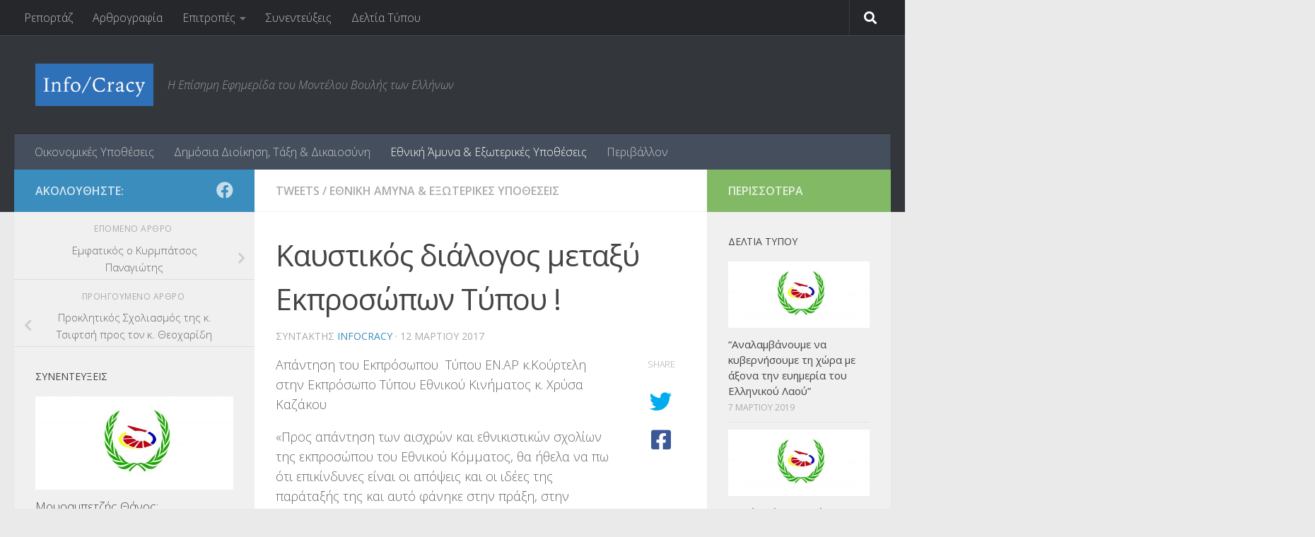

--- FILE ---
content_type: text/html; charset=UTF-8
request_url: http://infocracy.mve.gr/%CE%BA%CE%B1%CF%85%CF%83%CF%84%CE%B9%CE%BA%CF%8C%CF%82-%CE%B4%CE%B9%CE%AC%CE%BB%CE%BF%CE%B3%CE%BF%CF%82-%CE%BC%CE%B5%CF%84%CE%B1%CE%BE%CF%8D-%CE%B5%CE%BA%CF%80%CF%81%CE%BF%CF%83%CF%8E%CF%80%CF%89/
body_size: 15759
content:
<!DOCTYPE html>
<html class="no-js" lang="el">
<head>
  <meta charset="UTF-8">
  <meta name="viewport" content="width=device-width, initial-scale=1.0">
  <link rel="profile" href="https://gmpg.org/xfn/11" />
  <link rel="pingback" href="http://infocracy.mve.gr/xmlrpc.php">

  <title>Καυστικός διάλογος μεταξύ Εκπροσώπων Τύπου ! &#8211; Info/cracy</title>
<meta name='robots' content='max-image-preview:large' />
	<style>img:is([sizes="auto" i], [sizes^="auto," i]) { contain-intrinsic-size: 3000px 1500px }</style>
	<script>document.documentElement.className = document.documentElement.className.replace("no-js","js");</script>
<link rel="alternate" type="application/rss+xml" title="Ροή RSS &raquo; Info/cracy" href="http://infocracy.mve.gr/feed/" />
<link rel="alternate" type="application/rss+xml" title="Ροή Σχολίων &raquo; Info/cracy" href="http://infocracy.mve.gr/comments/feed/" />
<link id="hu-user-gfont" href="//fonts.googleapis.com/css?family=Open+Sans:400,400italic,300italic,300,600&subset=latin,latin-ext" rel="stylesheet" type="text/css"><script>
window._wpemojiSettings = {"baseUrl":"https:\/\/s.w.org\/images\/core\/emoji\/15.0.3\/72x72\/","ext":".png","svgUrl":"https:\/\/s.w.org\/images\/core\/emoji\/15.0.3\/svg\/","svgExt":".svg","source":{"concatemoji":"http:\/\/infocracy.mve.gr\/wp-includes\/js\/wp-emoji-release.min.js?ver=6.7.4"}};
/*! This file is auto-generated */
!function(i,n){var o,s,e;function c(e){try{var t={supportTests:e,timestamp:(new Date).valueOf()};sessionStorage.setItem(o,JSON.stringify(t))}catch(e){}}function p(e,t,n){e.clearRect(0,0,e.canvas.width,e.canvas.height),e.fillText(t,0,0);var t=new Uint32Array(e.getImageData(0,0,e.canvas.width,e.canvas.height).data),r=(e.clearRect(0,0,e.canvas.width,e.canvas.height),e.fillText(n,0,0),new Uint32Array(e.getImageData(0,0,e.canvas.width,e.canvas.height).data));return t.every(function(e,t){return e===r[t]})}function u(e,t,n){switch(t){case"flag":return n(e,"\ud83c\udff3\ufe0f\u200d\u26a7\ufe0f","\ud83c\udff3\ufe0f\u200b\u26a7\ufe0f")?!1:!n(e,"\ud83c\uddfa\ud83c\uddf3","\ud83c\uddfa\u200b\ud83c\uddf3")&&!n(e,"\ud83c\udff4\udb40\udc67\udb40\udc62\udb40\udc65\udb40\udc6e\udb40\udc67\udb40\udc7f","\ud83c\udff4\u200b\udb40\udc67\u200b\udb40\udc62\u200b\udb40\udc65\u200b\udb40\udc6e\u200b\udb40\udc67\u200b\udb40\udc7f");case"emoji":return!n(e,"\ud83d\udc26\u200d\u2b1b","\ud83d\udc26\u200b\u2b1b")}return!1}function f(e,t,n){var r="undefined"!=typeof WorkerGlobalScope&&self instanceof WorkerGlobalScope?new OffscreenCanvas(300,150):i.createElement("canvas"),a=r.getContext("2d",{willReadFrequently:!0}),o=(a.textBaseline="top",a.font="600 32px Arial",{});return e.forEach(function(e){o[e]=t(a,e,n)}),o}function t(e){var t=i.createElement("script");t.src=e,t.defer=!0,i.head.appendChild(t)}"undefined"!=typeof Promise&&(o="wpEmojiSettingsSupports",s=["flag","emoji"],n.supports={everything:!0,everythingExceptFlag:!0},e=new Promise(function(e){i.addEventListener("DOMContentLoaded",e,{once:!0})}),new Promise(function(t){var n=function(){try{var e=JSON.parse(sessionStorage.getItem(o));if("object"==typeof e&&"number"==typeof e.timestamp&&(new Date).valueOf()<e.timestamp+604800&&"object"==typeof e.supportTests)return e.supportTests}catch(e){}return null}();if(!n){if("undefined"!=typeof Worker&&"undefined"!=typeof OffscreenCanvas&&"undefined"!=typeof URL&&URL.createObjectURL&&"undefined"!=typeof Blob)try{var e="postMessage("+f.toString()+"("+[JSON.stringify(s),u.toString(),p.toString()].join(",")+"));",r=new Blob([e],{type:"text/javascript"}),a=new Worker(URL.createObjectURL(r),{name:"wpTestEmojiSupports"});return void(a.onmessage=function(e){c(n=e.data),a.terminate(),t(n)})}catch(e){}c(n=f(s,u,p))}t(n)}).then(function(e){for(var t in e)n.supports[t]=e[t],n.supports.everything=n.supports.everything&&n.supports[t],"flag"!==t&&(n.supports.everythingExceptFlag=n.supports.everythingExceptFlag&&n.supports[t]);n.supports.everythingExceptFlag=n.supports.everythingExceptFlag&&!n.supports.flag,n.DOMReady=!1,n.readyCallback=function(){n.DOMReady=!0}}).then(function(){return e}).then(function(){var e;n.supports.everything||(n.readyCallback(),(e=n.source||{}).concatemoji?t(e.concatemoji):e.wpemoji&&e.twemoji&&(t(e.twemoji),t(e.wpemoji)))}))}((window,document),window._wpemojiSettings);
</script>
<style id='wp-emoji-styles-inline-css'>

	img.wp-smiley, img.emoji {
		display: inline !important;
		border: none !important;
		box-shadow: none !important;
		height: 1em !important;
		width: 1em !important;
		margin: 0 0.07em !important;
		vertical-align: -0.1em !important;
		background: none !important;
		padding: 0 !important;
	}
</style>
<link rel='stylesheet' id='wp-block-library-css' href='http://infocracy.mve.gr/wp-includes/css/dist/block-library/style.min.css?ver=6.7.4' media='all' />
<style id='classic-theme-styles-inline-css'>
/*! This file is auto-generated */
.wp-block-button__link{color:#fff;background-color:#32373c;border-radius:9999px;box-shadow:none;text-decoration:none;padding:calc(.667em + 2px) calc(1.333em + 2px);font-size:1.125em}.wp-block-file__button{background:#32373c;color:#fff;text-decoration:none}
</style>
<style id='global-styles-inline-css'>
:root{--wp--preset--aspect-ratio--square: 1;--wp--preset--aspect-ratio--4-3: 4/3;--wp--preset--aspect-ratio--3-4: 3/4;--wp--preset--aspect-ratio--3-2: 3/2;--wp--preset--aspect-ratio--2-3: 2/3;--wp--preset--aspect-ratio--16-9: 16/9;--wp--preset--aspect-ratio--9-16: 9/16;--wp--preset--color--black: #000000;--wp--preset--color--cyan-bluish-gray: #abb8c3;--wp--preset--color--white: #ffffff;--wp--preset--color--pale-pink: #f78da7;--wp--preset--color--vivid-red: #cf2e2e;--wp--preset--color--luminous-vivid-orange: #ff6900;--wp--preset--color--luminous-vivid-amber: #fcb900;--wp--preset--color--light-green-cyan: #7bdcb5;--wp--preset--color--vivid-green-cyan: #00d084;--wp--preset--color--pale-cyan-blue: #8ed1fc;--wp--preset--color--vivid-cyan-blue: #0693e3;--wp--preset--color--vivid-purple: #9b51e0;--wp--preset--gradient--vivid-cyan-blue-to-vivid-purple: linear-gradient(135deg,rgba(6,147,227,1) 0%,rgb(155,81,224) 100%);--wp--preset--gradient--light-green-cyan-to-vivid-green-cyan: linear-gradient(135deg,rgb(122,220,180) 0%,rgb(0,208,130) 100%);--wp--preset--gradient--luminous-vivid-amber-to-luminous-vivid-orange: linear-gradient(135deg,rgba(252,185,0,1) 0%,rgba(255,105,0,1) 100%);--wp--preset--gradient--luminous-vivid-orange-to-vivid-red: linear-gradient(135deg,rgba(255,105,0,1) 0%,rgb(207,46,46) 100%);--wp--preset--gradient--very-light-gray-to-cyan-bluish-gray: linear-gradient(135deg,rgb(238,238,238) 0%,rgb(169,184,195) 100%);--wp--preset--gradient--cool-to-warm-spectrum: linear-gradient(135deg,rgb(74,234,220) 0%,rgb(151,120,209) 20%,rgb(207,42,186) 40%,rgb(238,44,130) 60%,rgb(251,105,98) 80%,rgb(254,248,76) 100%);--wp--preset--gradient--blush-light-purple: linear-gradient(135deg,rgb(255,206,236) 0%,rgb(152,150,240) 100%);--wp--preset--gradient--blush-bordeaux: linear-gradient(135deg,rgb(254,205,165) 0%,rgb(254,45,45) 50%,rgb(107,0,62) 100%);--wp--preset--gradient--luminous-dusk: linear-gradient(135deg,rgb(255,203,112) 0%,rgb(199,81,192) 50%,rgb(65,88,208) 100%);--wp--preset--gradient--pale-ocean: linear-gradient(135deg,rgb(255,245,203) 0%,rgb(182,227,212) 50%,rgb(51,167,181) 100%);--wp--preset--gradient--electric-grass: linear-gradient(135deg,rgb(202,248,128) 0%,rgb(113,206,126) 100%);--wp--preset--gradient--midnight: linear-gradient(135deg,rgb(2,3,129) 0%,rgb(40,116,252) 100%);--wp--preset--font-size--small: 13px;--wp--preset--font-size--medium: 20px;--wp--preset--font-size--large: 36px;--wp--preset--font-size--x-large: 42px;--wp--preset--spacing--20: 0.44rem;--wp--preset--spacing--30: 0.67rem;--wp--preset--spacing--40: 1rem;--wp--preset--spacing--50: 1.5rem;--wp--preset--spacing--60: 2.25rem;--wp--preset--spacing--70: 3.38rem;--wp--preset--spacing--80: 5.06rem;--wp--preset--shadow--natural: 6px 6px 9px rgba(0, 0, 0, 0.2);--wp--preset--shadow--deep: 12px 12px 50px rgba(0, 0, 0, 0.4);--wp--preset--shadow--sharp: 6px 6px 0px rgba(0, 0, 0, 0.2);--wp--preset--shadow--outlined: 6px 6px 0px -3px rgba(255, 255, 255, 1), 6px 6px rgba(0, 0, 0, 1);--wp--preset--shadow--crisp: 6px 6px 0px rgba(0, 0, 0, 1);}:where(.is-layout-flex){gap: 0.5em;}:where(.is-layout-grid){gap: 0.5em;}body .is-layout-flex{display: flex;}.is-layout-flex{flex-wrap: wrap;align-items: center;}.is-layout-flex > :is(*, div){margin: 0;}body .is-layout-grid{display: grid;}.is-layout-grid > :is(*, div){margin: 0;}:where(.wp-block-columns.is-layout-flex){gap: 2em;}:where(.wp-block-columns.is-layout-grid){gap: 2em;}:where(.wp-block-post-template.is-layout-flex){gap: 1.25em;}:where(.wp-block-post-template.is-layout-grid){gap: 1.25em;}.has-black-color{color: var(--wp--preset--color--black) !important;}.has-cyan-bluish-gray-color{color: var(--wp--preset--color--cyan-bluish-gray) !important;}.has-white-color{color: var(--wp--preset--color--white) !important;}.has-pale-pink-color{color: var(--wp--preset--color--pale-pink) !important;}.has-vivid-red-color{color: var(--wp--preset--color--vivid-red) !important;}.has-luminous-vivid-orange-color{color: var(--wp--preset--color--luminous-vivid-orange) !important;}.has-luminous-vivid-amber-color{color: var(--wp--preset--color--luminous-vivid-amber) !important;}.has-light-green-cyan-color{color: var(--wp--preset--color--light-green-cyan) !important;}.has-vivid-green-cyan-color{color: var(--wp--preset--color--vivid-green-cyan) !important;}.has-pale-cyan-blue-color{color: var(--wp--preset--color--pale-cyan-blue) !important;}.has-vivid-cyan-blue-color{color: var(--wp--preset--color--vivid-cyan-blue) !important;}.has-vivid-purple-color{color: var(--wp--preset--color--vivid-purple) !important;}.has-black-background-color{background-color: var(--wp--preset--color--black) !important;}.has-cyan-bluish-gray-background-color{background-color: var(--wp--preset--color--cyan-bluish-gray) !important;}.has-white-background-color{background-color: var(--wp--preset--color--white) !important;}.has-pale-pink-background-color{background-color: var(--wp--preset--color--pale-pink) !important;}.has-vivid-red-background-color{background-color: var(--wp--preset--color--vivid-red) !important;}.has-luminous-vivid-orange-background-color{background-color: var(--wp--preset--color--luminous-vivid-orange) !important;}.has-luminous-vivid-amber-background-color{background-color: var(--wp--preset--color--luminous-vivid-amber) !important;}.has-light-green-cyan-background-color{background-color: var(--wp--preset--color--light-green-cyan) !important;}.has-vivid-green-cyan-background-color{background-color: var(--wp--preset--color--vivid-green-cyan) !important;}.has-pale-cyan-blue-background-color{background-color: var(--wp--preset--color--pale-cyan-blue) !important;}.has-vivid-cyan-blue-background-color{background-color: var(--wp--preset--color--vivid-cyan-blue) !important;}.has-vivid-purple-background-color{background-color: var(--wp--preset--color--vivid-purple) !important;}.has-black-border-color{border-color: var(--wp--preset--color--black) !important;}.has-cyan-bluish-gray-border-color{border-color: var(--wp--preset--color--cyan-bluish-gray) !important;}.has-white-border-color{border-color: var(--wp--preset--color--white) !important;}.has-pale-pink-border-color{border-color: var(--wp--preset--color--pale-pink) !important;}.has-vivid-red-border-color{border-color: var(--wp--preset--color--vivid-red) !important;}.has-luminous-vivid-orange-border-color{border-color: var(--wp--preset--color--luminous-vivid-orange) !important;}.has-luminous-vivid-amber-border-color{border-color: var(--wp--preset--color--luminous-vivid-amber) !important;}.has-light-green-cyan-border-color{border-color: var(--wp--preset--color--light-green-cyan) !important;}.has-vivid-green-cyan-border-color{border-color: var(--wp--preset--color--vivid-green-cyan) !important;}.has-pale-cyan-blue-border-color{border-color: var(--wp--preset--color--pale-cyan-blue) !important;}.has-vivid-cyan-blue-border-color{border-color: var(--wp--preset--color--vivid-cyan-blue) !important;}.has-vivid-purple-border-color{border-color: var(--wp--preset--color--vivid-purple) !important;}.has-vivid-cyan-blue-to-vivid-purple-gradient-background{background: var(--wp--preset--gradient--vivid-cyan-blue-to-vivid-purple) !important;}.has-light-green-cyan-to-vivid-green-cyan-gradient-background{background: var(--wp--preset--gradient--light-green-cyan-to-vivid-green-cyan) !important;}.has-luminous-vivid-amber-to-luminous-vivid-orange-gradient-background{background: var(--wp--preset--gradient--luminous-vivid-amber-to-luminous-vivid-orange) !important;}.has-luminous-vivid-orange-to-vivid-red-gradient-background{background: var(--wp--preset--gradient--luminous-vivid-orange-to-vivid-red) !important;}.has-very-light-gray-to-cyan-bluish-gray-gradient-background{background: var(--wp--preset--gradient--very-light-gray-to-cyan-bluish-gray) !important;}.has-cool-to-warm-spectrum-gradient-background{background: var(--wp--preset--gradient--cool-to-warm-spectrum) !important;}.has-blush-light-purple-gradient-background{background: var(--wp--preset--gradient--blush-light-purple) !important;}.has-blush-bordeaux-gradient-background{background: var(--wp--preset--gradient--blush-bordeaux) !important;}.has-luminous-dusk-gradient-background{background: var(--wp--preset--gradient--luminous-dusk) !important;}.has-pale-ocean-gradient-background{background: var(--wp--preset--gradient--pale-ocean) !important;}.has-electric-grass-gradient-background{background: var(--wp--preset--gradient--electric-grass) !important;}.has-midnight-gradient-background{background: var(--wp--preset--gradient--midnight) !important;}.has-small-font-size{font-size: var(--wp--preset--font-size--small) !important;}.has-medium-font-size{font-size: var(--wp--preset--font-size--medium) !important;}.has-large-font-size{font-size: var(--wp--preset--font-size--large) !important;}.has-x-large-font-size{font-size: var(--wp--preset--font-size--x-large) !important;}
:where(.wp-block-post-template.is-layout-flex){gap: 1.25em;}:where(.wp-block-post-template.is-layout-grid){gap: 1.25em;}
:where(.wp-block-columns.is-layout-flex){gap: 2em;}:where(.wp-block-columns.is-layout-grid){gap: 2em;}
:root :where(.wp-block-pullquote){font-size: 1.5em;line-height: 1.6;}
</style>
<link rel='stylesheet' id='contact-form-7-css' href='http://infocracy.mve.gr/wp-content/plugins/contact-form-7/includes/css/styles.css?ver=6.0.5' media='all' />
<link rel='stylesheet' id='responsive-lightbox-swipebox-css' href='http://infocracy.mve.gr/wp-content/plugins/responsive-lightbox/assets/swipebox/swipebox.min.css?ver=2.5.0' media='all' />
<link rel='stylesheet' id='hueman-main-style-css' href='http://infocracy.mve.gr/wp-content/themes/hueman/assets/front/css/main.min.css?ver=3.7.27' media='all' />
<style id='hueman-main-style-inline-css'>
body { font-family:'Open Sans', Arial, sans-serif;font-size:1.00rem }@media only screen and (min-width: 720px) {
        .nav > li { font-size:1.00rem; }
      }::selection { background-color: #3b8dbd; }
::-moz-selection { background-color: #3b8dbd; }a,a>span.hu-external::after,.themeform label .required,#flexslider-featured .flex-direction-nav .flex-next:hover,#flexslider-featured .flex-direction-nav .flex-prev:hover,.post-hover:hover .post-title a,.post-title a:hover,.sidebar.s1 .post-nav li a:hover i,.content .post-nav li a:hover i,.post-related a:hover,.sidebar.s1 .widget_rss ul li a,#footer .widget_rss ul li a,.sidebar.s1 .widget_calendar a,#footer .widget_calendar a,.sidebar.s1 .alx-tab .tab-item-category a,.sidebar.s1 .alx-posts .post-item-category a,.sidebar.s1 .alx-tab li:hover .tab-item-title a,.sidebar.s1 .alx-tab li:hover .tab-item-comment a,.sidebar.s1 .alx-posts li:hover .post-item-title a,#footer .alx-tab .tab-item-category a,#footer .alx-posts .post-item-category a,#footer .alx-tab li:hover .tab-item-title a,#footer .alx-tab li:hover .tab-item-comment a,#footer .alx-posts li:hover .post-item-title a,.comment-tabs li.active a,.comment-awaiting-moderation,.child-menu a:hover,.child-menu .current_page_item > a,.wp-pagenavi a{ color: #3b8dbd; }input[type="submit"],.themeform button[type="submit"],.sidebar.s1 .sidebar-top,.sidebar.s1 .sidebar-toggle,#flexslider-featured .flex-control-nav li a.flex-active,.post-tags a:hover,.sidebar.s1 .widget_calendar caption,#footer .widget_calendar caption,.author-bio .bio-avatar:after,.commentlist li.bypostauthor > .comment-body:after,.commentlist li.comment-author-admin > .comment-body:after{ background-color: #3b8dbd; }.post-format .format-container { border-color: #3b8dbd; }.sidebar.s1 .alx-tabs-nav li.active a,#footer .alx-tabs-nav li.active a,.comment-tabs li.active a,.wp-pagenavi a:hover,.wp-pagenavi a:active,.wp-pagenavi span.current{ border-bottom-color: #3b8dbd!important; }.sidebar.s2 .post-nav li a:hover i,
.sidebar.s2 .widget_rss ul li a,
.sidebar.s2 .widget_calendar a,
.sidebar.s2 .alx-tab .tab-item-category a,
.sidebar.s2 .alx-posts .post-item-category a,
.sidebar.s2 .alx-tab li:hover .tab-item-title a,
.sidebar.s2 .alx-tab li:hover .tab-item-comment a,
.sidebar.s2 .alx-posts li:hover .post-item-title a { color: #82b965; }
.sidebar.s2 .sidebar-top,.sidebar.s2 .sidebar-toggle,.post-comments,.jp-play-bar,.jp-volume-bar-value,.sidebar.s2 .widget_calendar caption{ background-color: #82b965; }.sidebar.s2 .alx-tabs-nav li.active a { border-bottom-color: #82b965; }
.post-comments::before { border-right-color: #82b965; }
      .search-expand,
              #nav-topbar.nav-container { background-color: #26272b}@media only screen and (min-width: 720px) {
                #nav-topbar .nav ul { background-color: #26272b; }
              }.is-scrolled #header .nav-container.desktop-sticky,
              .is-scrolled #header .search-expand { background-color: #26272b; background-color: rgba(38,39,43,0.90) }.is-scrolled .topbar-transparent #nav-topbar.desktop-sticky .nav ul { background-color: #26272b; background-color: rgba(38,39,43,0.95) }#header { background-color: #33363b; }
@media only screen and (min-width: 720px) {
  #nav-header .nav ul { background-color: #33363b; }
}
        #header #nav-mobile { background-color: #33363b; }.is-scrolled #header #nav-mobile { background-color: #33363b; background-color: rgba(51,54,59,0.90) }#nav-header.nav-container, #main-header-search .search-expand { background-color: ; }
@media only screen and (min-width: 720px) {
  #nav-header .nav ul { background-color: ; }
}
        body { background-color: #eaeaea; }
</style>
<link rel='stylesheet' id='hueman-font-awesome-css' href='http://infocracy.mve.gr/wp-content/themes/hueman/assets/front/css/font-awesome.min.css?ver=3.7.27' media='all' />
<script src="http://infocracy.mve.gr/wp-includes/js/jquery/jquery.min.js?ver=3.7.1" id="jquery-core-js"></script>
<script src="http://infocracy.mve.gr/wp-includes/js/jquery/jquery-migrate.min.js?ver=3.4.1" id="jquery-migrate-js"></script>
<script id="jquery-remove-uppercase-accents-js-extra">
var rua = {"accents":[{"original":"\u0386\u0399","convert":"\u0391\u03aa"},{"original":"\u0386\u03a5","convert":"\u0391\u03ab"},{"original":"\u0388\u0399","convert":"\u0395\u03aa"},{"original":"\u038c\u0399","convert":"\u039f\u03aa"},{"original":"\u0388\u03a5","convert":"\u0395\u03ab"},{"original":"\u038c\u03a5","convert":"\u039f\u03ab"},{"original":"\u03ac\u03b9","convert":"\u03b1\u03ca"},{"original":"\u03ad\u03b9","convert":"\u03b5\u03ca"},{"original":"\u0386\u03c5","convert":"\u03b1\u03cb"},{"original":"\u03ac\u03c5","convert":"\u03b1\u03cb"},{"original":"\u03cc\u03b9","convert":"\u03bf\u03ca"},{"original":"\u0388\u03c5","convert":"\u03b5\u03cb"},{"original":"\u03ad\u03c5","convert":"\u03b5\u03cb"},{"original":"\u03cc\u03c5","convert":"\u03bf\u03cb"},{"original":"\u038c\u03c5","convert":"\u03bf\u03cb"},{"original":"\u0386","convert":"\u0391"},{"original":"\u03ac","convert":"\u03b1"},{"original":"\u0388","convert":"\u0395"},{"original":"\u03ad","convert":"\u03b5"},{"original":"\u0389","convert":"\u0397"},{"original":"\u03ae","convert":"\u03b7"},{"original":"\u038a","convert":"\u0399"},{"original":"\u03aa","convert":"\u0399"},{"original":"\u03af","convert":"\u03b9"},{"original":"\u0390","convert":"\u03ca"},{"original":"\u038c","convert":"\u039f"},{"original":"\u03cc","convert":"\u03bf"},{"original":"\u038e","convert":"\u03a5"},{"original":"\u03cd","convert":"\u03c5"},{"original":"\u03b0","convert":"\u03cb"},{"original":"\u038f","convert":"\u03a9"},{"original":"\u03ce","convert":"\u03c9"}],"selectors":"","selAction":""};
</script>
<script src="http://infocracy.mve.gr/wp-content/plugins/remove-uppercase-accents/js/jquery.remove-uppercase-accents.js?ver=6.7.4" id="jquery-remove-uppercase-accents-js"></script>
<script src="http://infocracy.mve.gr/wp-content/plugins/responsive-lightbox/assets/swipebox/jquery.swipebox.min.js?ver=2.5.0" id="responsive-lightbox-swipebox-js"></script>
<script src="http://infocracy.mve.gr/wp-includes/js/underscore.min.js?ver=1.13.7" id="underscore-js"></script>
<script src="http://infocracy.mve.gr/wp-content/plugins/responsive-lightbox/assets/infinitescroll/infinite-scroll.pkgd.min.js?ver=6.7.4" id="responsive-lightbox-infinite-scroll-js"></script>
<script id="responsive-lightbox-js-before">
var rlArgs = {"script":"swipebox","selector":"lightbox","customEvents":"","activeGalleries":true,"animation":true,"hideCloseButtonOnMobile":false,"removeBarsOnMobile":false,"hideBars":true,"hideBarsDelay":5000,"videoMaxWidth":1080,"useSVG":true,"loopAtEnd":false,"woocommerce_gallery":false,"ajaxurl":"http:\/\/infocracy.mve.gr\/wp-admin\/admin-ajax.php","nonce":"f0a9dcd149","preview":false,"postId":3845,"scriptExtension":false};
</script>
<script src="http://infocracy.mve.gr/wp-content/plugins/responsive-lightbox/js/front.js?ver=2.5.0" id="responsive-lightbox-js"></script>
<link rel="https://api.w.org/" href="http://infocracy.mve.gr/wp-json/" /><link rel="alternate" title="JSON" type="application/json" href="http://infocracy.mve.gr/wp-json/wp/v2/posts/3845" /><link rel="EditURI" type="application/rsd+xml" title="RSD" href="http://infocracy.mve.gr/xmlrpc.php?rsd" />
<meta name="generator" content="WordPress 6.7.4" />
<link rel="canonical" href="http://infocracy.mve.gr/%ce%ba%ce%b1%cf%85%cf%83%cf%84%ce%b9%ce%ba%cf%8c%cf%82-%ce%b4%ce%b9%ce%ac%ce%bb%ce%bf%ce%b3%ce%bf%cf%82-%ce%bc%ce%b5%cf%84%ce%b1%ce%be%cf%8d-%ce%b5%ce%ba%cf%80%cf%81%ce%bf%cf%83%cf%8e%cf%80%cf%89/" />
<link rel='shortlink' href='http://infocracy.mve.gr/?p=3845' />
<link rel="alternate" title="oEmbed (JSON)" type="application/json+oembed" href="http://infocracy.mve.gr/wp-json/oembed/1.0/embed?url=http%3A%2F%2Finfocracy.mve.gr%2F%25ce%25ba%25ce%25b1%25cf%2585%25cf%2583%25cf%2584%25ce%25b9%25ce%25ba%25cf%258c%25cf%2582-%25ce%25b4%25ce%25b9%25ce%25ac%25ce%25bb%25ce%25bf%25ce%25b3%25ce%25bf%25cf%2582-%25ce%25bc%25ce%25b5%25cf%2584%25ce%25b1%25ce%25be%25cf%258d-%25ce%25b5%25ce%25ba%25cf%2580%25cf%2581%25ce%25bf%25cf%2583%25cf%258e%25cf%2580%25cf%2589%2F" />
<link rel="alternate" title="oEmbed (XML)" type="text/xml+oembed" href="http://infocracy.mve.gr/wp-json/oembed/1.0/embed?url=http%3A%2F%2Finfocracy.mve.gr%2F%25ce%25ba%25ce%25b1%25cf%2585%25cf%2583%25cf%2584%25ce%25b9%25ce%25ba%25cf%258c%25cf%2582-%25ce%25b4%25ce%25b9%25ce%25ac%25ce%25bb%25ce%25bf%25ce%25b3%25ce%25bf%25cf%2582-%25ce%25bc%25ce%25b5%25cf%2584%25ce%25b1%25ce%25be%25cf%258d-%25ce%25b5%25ce%25ba%25cf%2580%25cf%2581%25ce%25bf%25cf%2583%25cf%258e%25cf%2580%25cf%2589%2F&#038;format=xml" />
    <link rel="preload" as="font" type="font/woff2" href="http://infocracy.mve.gr/wp-content/themes/hueman/assets/front/webfonts/fa-brands-400.woff2?v=5.15.2" crossorigin="anonymous"/>
    <link rel="preload" as="font" type="font/woff2" href="http://infocracy.mve.gr/wp-content/themes/hueman/assets/front/webfonts/fa-regular-400.woff2?v=5.15.2" crossorigin="anonymous"/>
    <link rel="preload" as="font" type="font/woff2" href="http://infocracy.mve.gr/wp-content/themes/hueman/assets/front/webfonts/fa-solid-900.woff2?v=5.15.2" crossorigin="anonymous"/>
  <!--[if lt IE 9]>
<script src="http://infocracy.mve.gr/wp-content/themes/hueman/assets/front/js/ie/html5shiv-printshiv.min.js"></script>
<script src="http://infocracy.mve.gr/wp-content/themes/hueman/assets/front/js/ie/selectivizr.js"></script>
<![endif]-->
</head>

<body class="post-template-default single single-post postid-3845 single-format-standard wp-custom-logo wp-embed-responsive col-3cm full-width topbar-enabled header-desktop-sticky header-mobile-sticky hueman-3-7-27 chrome">
<div id="wrapper">
  <a class="screen-reader-text skip-link" href="#content">Skip to content</a>
  
  <header id="header" class="main-menu-mobile-on one-mobile-menu main_menu header-ads-desktop  topbar-transparent no-header-img">
        <nav class="nav-container group mobile-menu mobile-sticky " id="nav-mobile" data-menu-id="header-1">
  <div class="mobile-title-logo-in-header"><p class="site-title">                  <a class="custom-logo-link" href="http://infocracy.mve.gr/" rel="home" title="Info/cracy | Αρχική σελίδα"><img src="http://infocracy.mve.gr/wp-content/uploads/2015/02/cropped-logo.png" alt="Info/cracy" width="482" height="173"/></a>                </p></div>
        
                    <!-- <div class="ham__navbar-toggler collapsed" aria-expanded="false">
          <div class="ham__navbar-span-wrapper">
            <span class="ham-toggler-menu__span"></span>
          </div>
        </div> -->
        <button class="ham__navbar-toggler-two collapsed" title="Menu" aria-expanded="false">
          <span class="ham__navbar-span-wrapper">
            <span class="line line-1"></span>
            <span class="line line-2"></span>
            <span class="line line-3"></span>
          </span>
        </button>
            
      <div class="nav-text"></div>
      <div class="nav-wrap container">
                  <ul class="nav container-inner group mobile-search">
                            <li>
                  <form role="search" method="get" class="search-form" action="http://infocracy.mve.gr/">
				<label>
					<span class="screen-reader-text">Αναζήτηση για:</span>
					<input type="search" class="search-field" placeholder="Αναζήτηση&hellip;" value="" name="s" />
				</label>
				<input type="submit" class="search-submit" value="Αναζήτηση" />
			</form>                </li>
                      </ul>
                <ul id="menu-header-menu" class="nav container-inner group"><li id="menu-item-3203" class="menu-item menu-item-type-taxonomy menu-item-object-category menu-item-3203"><a href="http://infocracy.mve.gr/category/committees/financial-affairs/">Οικονομικές Υποθέσεις</a></li>
<li id="menu-item-3199" class="menu-item menu-item-type-taxonomy menu-item-object-category menu-item-3199"><a href="http://infocracy.mve.gr/category/committees/public-order-affairs/">Δημόσια Διοίκηση, Τάξη &#038; Δικαιοσύνη</a></li>
<li id="menu-item-3200" class="menu-item menu-item-type-taxonomy menu-item-object-category current-post-ancestor current-menu-parent current-post-parent menu-item-3200"><a href="http://infocracy.mve.gr/category/committees/national-defence-affairs/">Εθνική Άμυνα &#038; Εξωτερικές Υποθέσεις</a></li>
<li id="menu-item-4212" class="menu-item menu-item-type-taxonomy menu-item-object-category menu-item-4212"><a href="http://infocracy.mve.gr/category/committees/%cf%80%ce%b5%cf%81%ce%b9%ce%b2%ce%ac%ce%bb%ce%bb%ce%bf%ce%bd/">Περιβάλλον</a></li>
</ul>      </div>
</nav><!--/#nav-topbar-->  
        <nav class="nav-container group desktop-menu desktop-sticky " id="nav-topbar" data-menu-id="header-2">
    <div class="nav-text"></div>
  <div class="topbar-toggle-down">
    <i class="fas fa-angle-double-down" aria-hidden="true" data-toggle="down" title="Ανάπτυξη μενού"></i>
    <i class="fas fa-angle-double-up" aria-hidden="true" data-toggle="up" title="Σύμπτυξη μενού"></i>
  </div>
  <div class="nav-wrap container">
    <ul id="menu-subjects-menu" class="nav container-inner group"><li id="menu-item-2102" class="menu-item menu-item-type-taxonomy menu-item-object-category menu-item-2102"><a href="http://infocracy.mve.gr/category/news-coverage/">Ρεπορτάζ</a></li>
<li id="menu-item-2103" class="menu-item menu-item-type-taxonomy menu-item-object-category menu-item-2103"><a href="http://infocracy.mve.gr/category/op-ed/">Αρθρογραφία</a></li>
<li id="menu-item-2527" class="menu-item menu-item-type-taxonomy menu-item-object-category current-post-ancestor menu-item-has-children menu-item-2527"><a href="http://infocracy.mve.gr/category/committees/">Επιτροπές</a>
<ul class="sub-menu">
	<li id="menu-item-2104" class="menu-item menu-item-type-taxonomy menu-item-object-category menu-item-2104"><a href="http://infocracy.mve.gr/category/committees/public-order-affairs/">Δημόσια Διοίκηση, Τάξη &#038; Δικαιοσύνη</a></li>
	<li id="menu-item-3195" class="menu-item menu-item-type-taxonomy menu-item-object-category current-post-ancestor current-menu-parent current-post-parent menu-item-3195"><a href="http://infocracy.mve.gr/category/committees/national-defence-affairs/">Εθνική Άμυνα &#038; Εξωτερικές Υποθέσεις</a></li>
	<li id="menu-item-4634" class="menu-item menu-item-type-taxonomy menu-item-object-category menu-item-4634"><a href="http://infocracy.mve.gr/category/committees/production-commerce/">Παραγωγή &#038; Εμπόριο</a></li>
	<li id="menu-item-4635" class="menu-item menu-item-type-taxonomy menu-item-object-category menu-item-4635"><a href="http://infocracy.mve.gr/category/committees/prison-system/">Σωφρονιστικό Σύστημα</a></li>
	<li id="menu-item-4636" class="menu-item menu-item-type-taxonomy menu-item-object-category menu-item-4636"><a href="http://infocracy.mve.gr/category/committees/national-security-council/">Εθνικό Συμβούλιο Ασφαλείας</a></li>
</ul>
</li>
<li id="menu-item-2108" class="menu-item menu-item-type-taxonomy menu-item-object-category menu-item-2108"><a href="http://infocracy.mve.gr/category/interviews/">Συνεντεύξεις</a></li>
<li id="menu-item-2554" class="menu-item menu-item-type-taxonomy menu-item-object-category menu-item-2554"><a href="http://infocracy.mve.gr/category/press-releases/">Δελτία Τύπου</a></li>
</ul>  </div>
      <div id="topbar-header-search" class="container">
      <div class="container-inner">
        <button class="toggle-search"><i class="fas fa-search"></i></button>
        <div class="search-expand">
          <div class="search-expand-inner"><form role="search" method="get" class="search-form" action="http://infocracy.mve.gr/">
				<label>
					<span class="screen-reader-text">Αναζήτηση για:</span>
					<input type="search" class="search-field" placeholder="Αναζήτηση&hellip;" value="" name="s" />
				</label>
				<input type="submit" class="search-submit" value="Αναζήτηση" />
			</form></div>
        </div>
      </div><!--/.container-inner-->
    </div><!--/.container-->
  
</nav><!--/#nav-topbar-->  
  <div class="container group">
        <div class="container-inner">

                    <div class="group hu-pad central-header-zone">
                  <div class="logo-tagline-group">
                      <p class="site-title">                  <a class="custom-logo-link" href="http://infocracy.mve.gr/" rel="home" title="Info/cracy | Αρχική σελίδα"><img src="http://infocracy.mve.gr/wp-content/uploads/2015/02/cropped-logo.png" alt="Info/cracy" width="482" height="173"/></a>                </p>                                                <p class="site-description">Η Επίσημη Εφημερίδα του Μοντέλου Βουλής των Ελλήνων</p>
                                        </div>

                                </div>
      
                <nav class="nav-container group desktop-menu " id="nav-header" data-menu-id="header-3">
    <div class="nav-text"><!-- put your mobile menu text here --></div>

  <div class="nav-wrap container">
        <ul id="menu-header-menu-1" class="nav container-inner group"><li class="menu-item menu-item-type-taxonomy menu-item-object-category menu-item-3203"><a href="http://infocracy.mve.gr/category/committees/financial-affairs/">Οικονομικές Υποθέσεις</a></li>
<li class="menu-item menu-item-type-taxonomy menu-item-object-category menu-item-3199"><a href="http://infocracy.mve.gr/category/committees/public-order-affairs/">Δημόσια Διοίκηση, Τάξη &#038; Δικαιοσύνη</a></li>
<li class="menu-item menu-item-type-taxonomy menu-item-object-category current-post-ancestor current-menu-parent current-post-parent menu-item-3200"><a href="http://infocracy.mve.gr/category/committees/national-defence-affairs/">Εθνική Άμυνα &#038; Εξωτερικές Υποθέσεις</a></li>
<li class="menu-item menu-item-type-taxonomy menu-item-object-category menu-item-4212"><a href="http://infocracy.mve.gr/category/committees/%cf%80%ce%b5%cf%81%ce%b9%ce%b2%ce%ac%ce%bb%ce%bb%ce%bf%ce%bd/">Περιβάλλον</a></li>
</ul>  </div>
</nav><!--/#nav-header-->      
    </div><!--/.container-inner-->
      </div><!--/.container-->

</header><!--/#header-->
  
  <div class="container" id="page">
    <div class="container-inner">
            <div class="main">
        <div class="main-inner group">
          
              <main class="content" id="content">
              <div class="page-title hu-pad group">
          	    		<ul class="meta-single group">
    			<li class="category"><a href="http://infocracy.mve.gr/category/tweets/" rel="category tag">tweets</a> <span>/</span> <a href="http://infocracy.mve.gr/category/committees/national-defence-affairs/" rel="category tag">Εθνική Άμυνα &amp; Εξωτερικές Υποθέσεις</a></li>
    			    		</ul>
            
    </div><!--/.page-title-->
          <div class="hu-pad group">
              <article class="post-3845 post type-post status-publish format-standard hentry category-tweets category-national-defence-affairs">
    <div class="post-inner group">

      <h1 class="post-title entry-title">Καυστικός διάλογος μεταξύ Εκπροσώπων Τύπου !</h1>
  <p class="post-byline">
       συντάκτης     <span class="vcard author">
       <span class="fn"><a href="http://infocracy.mve.gr/author/infocracy/" title="Άρθρα του/της Infocracy" rel="author">Infocracy</a></span>
     </span>
     &middot;
                                            <time class="published" datetime="2017-03-12T16:25:18+02:00">12 Μαρτίου 2017</time>
                      </p>

                                
      <div class="clear"></div>

      <div class="entry themeform share">
        <div class="entry-inner">
          <p>Απάντηση του Εκπρόσωπου  Τύπου ΕΝ.ΑΡ κ.Κούρτελη στην Εκπρόσωπο Τύπου Εθνικού Κινήματος κ. Χρύσα Καζάκου</p>
<p>«Προς απάντηση των αισχρών και εθνικιστικών σχολίων της εκπροσώπου του Εθνικού Κόμματος, θα ήθελα να πω ότι επικίνδυνες είναι οι απόψεις και οι ιδέες της παράταξής της και αυτό φάνηκε στην πράξη, στην ιστορία της Κύπρου πριν 43 χρόνια και η πραγματικοί πατριώτες φαίνονται από τις πράξεις τους, όχι από τα λόγια τους.»</p>
<p><em>Ρεπορτάζ: Μάριος- Δημήτριος Καράμπελας, για την Επιτροπή Εθνικής Αμύνης και Εξωτερικών Υποθέσεων</em></p>
          <nav class="pagination group">
                      </nav><!--/.pagination-->
        </div>

        <div class="sharrre-container no-counter">
	<span>Share</span>
  	   <div id="twitter" data-url="http://infocracy.mve.gr/%ce%ba%ce%b1%cf%85%cf%83%cf%84%ce%b9%ce%ba%cf%8c%cf%82-%ce%b4%ce%b9%ce%ac%ce%bb%ce%bf%ce%b3%ce%bf%cf%82-%ce%bc%ce%b5%cf%84%ce%b1%ce%be%cf%8d-%ce%b5%ce%ba%cf%80%cf%81%ce%bf%cf%83%cf%8e%cf%80%cf%89/" data-text="Καυστικός διάλογος μεταξύ Εκπροσώπων Τύπου !" data-title="Tweet"><a class="box" href="#"><div class="count" href="#"><i class="fas fa-plus"></i></div><div class="share"><i class="fab fa-twitter"></i></div></a></div>
    	   <div id="facebook" data-url="http://infocracy.mve.gr/%ce%ba%ce%b1%cf%85%cf%83%cf%84%ce%b9%ce%ba%cf%8c%cf%82-%ce%b4%ce%b9%ce%ac%ce%bb%ce%bf%ce%b3%ce%bf%cf%82-%ce%bc%ce%b5%cf%84%ce%b1%ce%be%cf%8d-%ce%b5%ce%ba%cf%80%cf%81%ce%bf%cf%83%cf%8e%cf%80%cf%89/" data-text="Καυστικός διάλογος μεταξύ Εκπροσώπων Τύπου !" data-title="Like"></div>
      </div><!--/.sharrre-container-->
<style type="text/css"></style>
<script type="text/javascript">
  	// Sharrre
  	jQuery( function($) {
      //<temporary>
      $('head').append( $( '<style>', { id : 'hide-sharre-count', type : 'text/css', html:'.sharrre-container.no-counter .box .count {display:none;}' } ) );
      //</temporary>
                		$('#twitter').sharrre({
        			share: {
        				twitter: true
        			},
        			template: '<a class="box" href="#"><div class="count"><i class="fa fa-plus"></i></div><div class="share"><i class="fab fa-twitter"></i></div></a>',
        			enableHover: false,
        			enableTracking: true,
        			buttons: { twitter: {via: ''}},
        			click: function(api, options){
        				api.simulateClick();
        				api.openPopup('twitter');
        			}
        		});
            		            $('#facebook').sharrre({
        			share: {
        				facebook: true
        			},
        			template: '<a class="box" href="#"><div class="count"><i class="fa fa-plus"></i></div><div class="share"><i class="fab fa-facebook-square"></i></div></a>',
        			enableHover: false,
        			enableTracking: true,
              buttons:{layout: 'box_count'},
        			click: function(api, options){
        				api.simulateClick();
        				api.openPopup('facebook');
        			}
        		});
                        
    		
    			// Scrollable sharrre bar, contributed by Erik Frye. Awesome!
    			var $_shareContainer = $(".sharrre-container"),
    			    $_header         = $('#header'),
    			    $_postEntry      = $('.entry'),
        			$window          = $(window),
        			startSharePosition = $_shareContainer.offset(),//object
        			contentBottom    = $_postEntry.offset().top + $_postEntry.outerHeight(),
        			topOfTemplate    = $_header.offset().top,
              topSpacing       = _setTopSpacing();

          //triggered on scroll
    			shareScroll = function(){
      				var scrollTop     = $window.scrollTop() + topOfTemplate,
      				    stopLocation  = contentBottom - ($_shareContainer.outerHeight() + topSpacing);

              $_shareContainer.css({position : 'fixed'});

      				if( scrollTop > stopLocation ){
      					  $_shareContainer.css( { position:'relative' } );
                  $_shareContainer.offset(
                      {
                        top: contentBottom - $_shareContainer.outerHeight(),
                        left: startSharePosition.left,
                      }
                  );
      				}
      				else if (scrollTop >= $_postEntry.offset().top - topSpacing){
      					 $_shareContainer.css( { position:'fixed',top: '100px' } );
                 $_shareContainer.offset(
                      {
                        //top: scrollTop + topSpacing,
                        left: startSharePosition.left,
                      }
                  );
      				} else if (scrollTop < startSharePosition.top + ( topSpacing - 1 ) ) {
      					 $_shareContainer.css( { position:'relative' } );
                 $_shareContainer.offset(
                      {
                        top: $_postEntry.offset().top,
                        left:startSharePosition.left,
                      }
                  );
      				}
    			},

          //triggered on resize
    			shareMove = function() {
      				startSharePosition = $_shareContainer.offset();
      				contentBottom = $_postEntry.offset().top + $_postEntry.outerHeight();
      				topOfTemplate = $_header.offset().top;
      				_setTopSpacing();
    			};

    			/* As new images load the page content body gets longer. The bottom of the content area needs to be adjusted in case images are still loading. */
    			setTimeout( function() {
    				  contentBottom = $_postEntry.offset().top + $_postEntry.outerHeight();
    			}, 2000);

          function _setTopSpacing(){
              var distanceFromTop  = 20;

              if( $window.width() > 1024 ) {
                topSpacing = distanceFromTop + $('.nav-wrap').outerHeight();
              } else {
                topSpacing = distanceFromTop;
              }
              return topSpacing;
          }

          //setup event listeners
          $window.on('scroll', _.throttle( function() {
              if ( $window.width() > 719 ) {
                  shareScroll();
              } else {
                  $_shareContainer.css({
                      top:'',
                      left:'',
                      position:''
                  })
              }
          }, 50 ) );
          $window.on('resize', _.debounce( function() {
              if ( $window.width() > 719 ) {
                  shareMove();
              } else {
                  $_shareContainer.css({
                      top:'',
                      left:'',
                      position:''
                  })
              }
          }, 50 ) );
    		
  	});
</script>
        <div class="clear"></div>
      </div><!--/.entry-->

    </div><!--/.post-inner-->
  </article><!--/.post-->

<div class="clear"></div>





<h4 class="heading">
	<i class="far fa-hand-point-right"></i>Ίσως σας ενδιαφέρουν&hellip;</h4>

<ul class="related-posts group">
  		<li class="related post-hover">
		<article class="post-4002 post type-post status-publish format-standard hentry category-tweets category-financial-affairs">

			<div class="post-thumbnail">
				<a href="http://infocracy.mve.gr/%ce%b4%ce%ae%ce%bb%cf%89%cf%83%ce%b7-%cf%84%ce%bf%cf%85-%ce%b2%ce%bf%cf%85%ce%bb%ce%b5%cf%85%cf%84%ce%ae-%ce%bc%ce%b1%cf%83%cf%84%cf%81%ce%bf%ce%b3%ce%b9%ce%ac%ce%bd%ce%bd%ce%b7-%cf%80%ce%b1%ce%bd/" class="hu-rel-post-thumb">
					        <svg class="hu-svg-placeholder thumb-medium-empty" id="6970c14e3604f" viewBox="0 0 1792 1792" xmlns="http://www.w3.org/2000/svg"><path d="M928 832q0-14-9-23t-23-9q-66 0-113 47t-47 113q0 14 9 23t23 9 23-9 9-23q0-40 28-68t68-28q14 0 23-9t9-23zm224 130q0 106-75 181t-181 75-181-75-75-181 75-181 181-75 181 75 75 181zm-1024 574h1536v-128h-1536v128zm1152-574q0-159-112.5-271.5t-271.5-112.5-271.5 112.5-112.5 271.5 112.5 271.5 271.5 112.5 271.5-112.5 112.5-271.5zm-1024-642h384v-128h-384v128zm-128 192h1536v-256h-828l-64 128h-644v128zm1664-256v1280q0 53-37.5 90.5t-90.5 37.5h-1536q-53 0-90.5-37.5t-37.5-90.5v-1280q0-53 37.5-90.5t90.5-37.5h1536q53 0 90.5 37.5t37.5 90.5z"/></svg>
         <img class="hu-img-placeholder" src="http://infocracy.mve.gr/wp-content/themes/hueman/assets/front/img/thumb-medium-empty.png" alt="Δήλωση του Βουλευτή Μαστρογιάννη Παναγιώτη-Ελεύθεριου από την Επιτροπή Οικονομικών" data-hu-post-id="6970c14e3604f" />																			</a>
							</div><!--/.post-thumbnail-->

			<div class="related-inner">

				<h4 class="post-title entry-title">
					<a href="http://infocracy.mve.gr/%ce%b4%ce%ae%ce%bb%cf%89%cf%83%ce%b7-%cf%84%ce%bf%cf%85-%ce%b2%ce%bf%cf%85%ce%bb%ce%b5%cf%85%cf%84%ce%ae-%ce%bc%ce%b1%cf%83%cf%84%cf%81%ce%bf%ce%b3%ce%b9%ce%ac%ce%bd%ce%bd%ce%b7-%cf%80%ce%b1%ce%bd/" rel="bookmark">Δήλωση του Βουλευτή Μαστρογιάννη Παναγιώτη-Ελεύθεριου από την Επιτροπή Οικονομικών</a>
				</h4><!--/.post-title-->

				<div class="post-meta group">
					<p class="post-date">
  <time class="published updated" datetime="2017-03-12 20:47:48">12 Μαρτίου 2017</time>
</p>

  <p class="post-byline" style="display:none">&nbsp;συντάκτης    <span class="vcard author">
      <span class="fn"><a href="http://infocracy.mve.gr/author/infocracy/" title="Άρθρα του/της Infocracy" rel="author">Infocracy</a></span>
    </span> &middot; Published <span class="published">12 Μαρτίου 2017</span>
      </p>
				</div><!--/.post-meta-->

			</div><!--/.related-inner-->

		</article>
	</li><!--/.related-->
		<li class="related post-hover">
		<article class="post-4176 post type-post status-publish format-standard hentry category-tweets category-public-order-affairs category-news-coverage category-newsfeed">

			<div class="post-thumbnail">
				<a href="http://infocracy.mve.gr/%ce%ba%ce%bf%ce%bd%cf%84%ce%ac-%cf%83%cf%84%ce%bf%cf%85-%cf%80%cf%81%cf%8c%cf%83%cf%86%cf%85%ce%b3%ce%b5%cf%82-%ce%bf-%cf%80%cf%81%cf%89%ce%b8%cf%85%cf%80%ce%bf%cf%85%cf%81%ce%b3%cf%8c%cf%82-%ce%b3/" class="hu-rel-post-thumb">
					        <svg class="hu-svg-placeholder thumb-medium-empty" id="6970c14e36acc" viewBox="0 0 1792 1792" xmlns="http://www.w3.org/2000/svg"><path d="M928 832q0-14-9-23t-23-9q-66 0-113 47t-47 113q0 14 9 23t23 9 23-9 9-23q0-40 28-68t68-28q14 0 23-9t9-23zm224 130q0 106-75 181t-181 75-181-75-75-181 75-181 181-75 181 75 75 181zm-1024 574h1536v-128h-1536v128zm1152-574q0-159-112.5-271.5t-271.5-112.5-271.5 112.5-112.5 271.5 112.5 271.5 271.5 112.5 271.5-112.5 112.5-271.5zm-1024-642h384v-128h-384v128zm-128 192h1536v-256h-828l-64 128h-644v128zm1664-256v1280q0 53-37.5 90.5t-90.5 37.5h-1536q-53 0-90.5-37.5t-37.5-90.5v-1280q0-53 37.5-90.5t90.5-37.5h1536q53 0 90.5 37.5t37.5 90.5z"/></svg>
         <img class="hu-img-placeholder" src="http://infocracy.mve.gr/wp-content/themes/hueman/assets/front/img/thumb-medium-empty.png" alt="Κοντά στου πρόσφυγες ο Πρωθυπουργός, Γιώργος Ευγενίδης" data-hu-post-id="6970c14e36acc" />																			</a>
							</div><!--/.post-thumbnail-->

			<div class="related-inner">

				<h4 class="post-title entry-title">
					<a href="http://infocracy.mve.gr/%ce%ba%ce%bf%ce%bd%cf%84%ce%ac-%cf%83%cf%84%ce%bf%cf%85-%cf%80%cf%81%cf%8c%cf%83%cf%86%cf%85%ce%b3%ce%b5%cf%82-%ce%bf-%cf%80%cf%81%cf%89%ce%b8%cf%85%cf%80%ce%bf%cf%85%cf%81%ce%b3%cf%8c%cf%82-%ce%b3/" rel="bookmark">Κοντά στου πρόσφυγες ο Πρωθυπουργός, Γιώργος Ευγενίδης</a>
				</h4><!--/.post-title-->

				<div class="post-meta group">
					<p class="post-date">
  <time class="published updated" datetime="2017-03-14 08:02:24">14 Μαρτίου 2017</time>
</p>

  <p class="post-byline" style="display:none">&nbsp;συντάκτης    <span class="vcard author">
      <span class="fn"><a href="http://infocracy.mve.gr/author/editor-in-chief/" title="Άρθρα του/της editor-in-chief" rel="author">editor-in-chief</a></span>
    </span> &middot; Published <span class="published">14 Μαρτίου 2017</span>
      </p>
				</div><!--/.post-meta-->

			</div><!--/.related-inner-->

		</article>
	</li><!--/.related-->
		<li class="related post-hover">
		<article class="post-3710 post type-post status-publish format-quote hentry category-tweets category-national-defence-affairs category-news-coverage category-newsfeed post_format-post-format-quote">

			<div class="post-thumbnail">
				<a href="http://infocracy.mve.gr/%ce%b4%ce%b7%ce%bb%cf%8e%cf%83%ce%b5%ce%b9%cf%82-%cf%84%ce%bf%cf%85-%cf%85%cf%80%ce%bf%cf%85%cf%81%ce%b3%ce%bf%cf%8d-%ce%b5%ce%b8%ce%bd%ce%b9%ce%ba%ce%ae%cf%82-%ce%ac%ce%bc%cf%85%ce%bd%ce%b1%cf%82-2/" class="hu-rel-post-thumb">
					        <svg class="hu-svg-placeholder thumb-medium-empty" id="6970c14e376ab" viewBox="0 0 1792 1792" xmlns="http://www.w3.org/2000/svg"><path d="M928 832q0-14-9-23t-23-9q-66 0-113 47t-47 113q0 14 9 23t23 9 23-9 9-23q0-40 28-68t68-28q14 0 23-9t9-23zm224 130q0 106-75 181t-181 75-181-75-75-181 75-181 181-75 181 75 75 181zm-1024 574h1536v-128h-1536v128zm1152-574q0-159-112.5-271.5t-271.5-112.5-271.5 112.5-112.5 271.5 112.5 271.5 271.5 112.5 271.5-112.5 112.5-271.5zm-1024-642h384v-128h-384v128zm-128 192h1536v-256h-828l-64 128h-644v128zm1664-256v1280q0 53-37.5 90.5t-90.5 37.5h-1536q-53 0-90.5-37.5t-37.5-90.5v-1280q0-53 37.5-90.5t90.5-37.5h1536q53 0 90.5 37.5t37.5 90.5z"/></svg>
         <img class="hu-img-placeholder" src="http://infocracy.mve.gr/wp-content/themes/hueman/assets/front/img/thumb-medium-empty.png" alt="Δηλώσεις του Υπουργού Εθνικής Άμυνας κ. Κωνσταντίνου Τομαρά" data-hu-post-id="6970c14e376ab" />																			</a>
							</div><!--/.post-thumbnail-->

			<div class="related-inner">

				<h4 class="post-title entry-title">
					<a href="http://infocracy.mve.gr/%ce%b4%ce%b7%ce%bb%cf%8e%cf%83%ce%b5%ce%b9%cf%82-%cf%84%ce%bf%cf%85-%cf%85%cf%80%ce%bf%cf%85%cf%81%ce%b3%ce%bf%cf%8d-%ce%b5%ce%b8%ce%bd%ce%b9%ce%ba%ce%ae%cf%82-%ce%ac%ce%bc%cf%85%ce%bd%ce%b1%cf%82-2/" rel="bookmark">Δηλώσεις του Υπουργού Εθνικής Άμυνας κ. Κωνσταντίνου Τομαρά</a>
				</h4><!--/.post-title-->

				<div class="post-meta group">
					<p class="post-date">
  <time class="published updated" datetime="2017-03-12 11:43:24">12 Μαρτίου 2017</time>
</p>

  <p class="post-byline" style="display:none">&nbsp;συντάκτης    <span class="vcard author">
      <span class="fn"><a href="http://infocracy.mve.gr/author/editor-in-chief/" title="Άρθρα του/της editor-in-chief" rel="author">editor-in-chief</a></span>
    </span> &middot; Published <span class="published">12 Μαρτίου 2017</span>
      </p>
				</div><!--/.post-meta-->

			</div><!--/.related-inner-->

		</article>
	</li><!--/.related-->
		  
</ul><!--/.post-related-->



<section id="comments" class="themeform">

	
					<!-- comments closed, no comments -->
		
	
	
</section><!--/#comments-->          </div><!--/.hu-pad-->
            </main><!--/.content-->
          

	<div class="sidebar s1 collapsed" data-position="left" data-layout="col-3cm" data-sb-id="s1">

		<button class="sidebar-toggle" title="Αναπτύξτε την πλευρική στήλη"><i class="fas sidebar-toggle-arrows"></i></button>

		<div class="sidebar-content">

			           			<div class="sidebar-top group">
                        <p>Ακολουθήστε:</p>                    <ul class="social-links"><li><a rel="nofollow noopener noreferrer" class="social-tooltip"  title="Ακολουθήστε το ΜΒΕ στο Facebook" aria-label="Ακολουθήστε το ΜΒΕ στο Facebook" href="https://www.facebook.com/mve.afixis/" target="_blank"  style="color:rgba(255,255,255,0.7)"><i class="fab fa-facebook"></i></a></li></ul>  			</div>
			
				<ul class="post-nav group">
				<li class="next"><strong>Επόμενο άρθρο&nbsp;</strong><a href="http://infocracy.mve.gr/%ce%b5%ce%bc%cf%86%ce%b1%cf%84%ce%b9%ce%ba%cf%8c%cf%82-%ce%bf-%ce%ba%cf%85%cf%81%ce%bc%cf%80%ce%ac%cf%84%cf%83%ce%bf%cf%82-%cf%80%ce%b1%ce%bd%ce%b1%ce%b3%ce%b9%cf%8e%cf%84%ce%b7%cf%82/" rel="next"><i class="fas fa-chevron-right"></i><span>Εμφατικός ο Κυρμπάτσος Παναγιώτης</span></a></li>
		
				<li class="previous"><strong>Προηγούμενο άρθρο&nbsp;</strong><a href="http://infocracy.mve.gr/%cf%80%cf%81%ce%bf%ce%ba%ce%bb%ce%b7%cf%84%ce%b9%ce%ba%cf%8c%cf%82-%cf%83%cf%87%ce%bf%ce%bb%ce%b9%ce%b1%cf%83%ce%bc%cf%8c%cf%82-%cf%84%ce%b7%cf%82-%ce%ba-%cf%84%cf%83%ce%b9%cf%86%cf%84%cf%83%ce%ae/" rel="prev"><i class="fas fa-chevron-left"></i><span>Προκλητικός Σχολιασμός της κ. Τσιφτσή προς τον κ. Θεοχαρίδη</span></a></li>
			</ul>

			
			<div id="alxposts-2" class="widget widget_hu_posts">
<h3 class="widget-title">Συνεντεύξεις</h3>
	
	<ul class="alx-posts group thumbs-enabled">
    				<li>

						<div class="post-item-thumbnail">
				<a href="http://infocracy.mve.gr/%ce%bc%ce%bf%cf%85%cf%81%ce%b1%ce%bc%cf%80%ce%b5%cf%84%ce%b6%ce%ae%cf%82-%ce%b8%ce%ac%ce%bd%ce%bf%cf%82-%cf%80%cf%81%ce%bf%cf%83%cf%89%cf%80%ce%b9%ce%ba%ce%ac-%ce%b8%ce%b1-%cf%85%cf%80/">
					<img width="520" height="245" src="http://infocracy.mve.gr/wp-content/uploads/2018/03/Banner-Official-Gov-Presidency-520x245.jpg" class="attachment-thumb-medium size-thumb-medium wp-post-image" alt="" decoding="async" loading="lazy" />																			</a>
			</div>
			
			<div class="post-item-inner group">
								<p class="post-item-title"><a href="http://infocracy.mve.gr/%ce%bc%ce%bf%cf%85%cf%81%ce%b1%ce%bc%cf%80%ce%b5%cf%84%ce%b6%ce%ae%cf%82-%ce%b8%ce%ac%ce%bd%ce%bf%cf%82-%cf%80%cf%81%ce%bf%cf%83%cf%89%cf%80%ce%b9%ce%ba%ce%ac-%ce%b8%ce%b1-%cf%85%cf%80/" rel="bookmark">Μουραμπετζής Θάνος: «Προσωπικά… θα υπερψηφίσω το Νομοσχέδιο πλην του άρθρου των ιδιωτικών φυλακών»</a></p>
				<p class="post-item-date">20 Μαρτίου 2019</p>			</div>

		</li>
				<li>

						<div class="post-item-thumbnail">
				<a href="http://infocracy.mve.gr/%cf%83%cf%85%ce%bd%ce%ad%ce%bd%cf%84%ce%b5%cf%85%ce%be%ce%b7-%cf%84%ce%bf%cf%85-%ce%ba-%ce%bb%ce%b1%cf%86%ce%ac%cf%81%ce%b1-%ce%b5%cf%80%ce%b9%cf%84%cf%81%ce%bf%cf%80%ce%ae-%cf%80%ce%b1%cf%81%ce%b1/">
					<img width="520" height="245" src="http://infocracy.mve.gr/wp-content/uploads/2018/03/Banner-Official-Gov-Presidency-520x245.jpg" class="attachment-thumb-medium size-thumb-medium wp-post-image" alt="" decoding="async" loading="lazy" />																			</a>
			</div>
			
			<div class="post-item-inner group">
								<p class="post-item-title"><a href="http://infocracy.mve.gr/%cf%83%cf%85%ce%bd%ce%ad%ce%bd%cf%84%ce%b5%cf%85%ce%be%ce%b7-%cf%84%ce%bf%cf%85-%ce%ba-%ce%bb%ce%b1%cf%86%ce%ac%cf%81%ce%b1-%ce%b5%cf%80%ce%b9%cf%84%cf%81%ce%bf%cf%80%ce%ae-%cf%80%ce%b1%cf%81%ce%b1/" rel="bookmark">Συνέντευξη του κ. Λαφάρα, Επιτροπή Παραγωγής και Εμπορίου</a></p>
				<p class="post-item-date">18 Μαρτίου 2019</p>			</div>

		</li>
				<li>

						<div class="post-item-thumbnail">
				<a href="http://infocracy.mve.gr/%cf%83%cf%85%ce%bd%ce%ad%ce%bd%cf%84%ce%b5%cf%85%ce%be%ce%b7-%cf%84%ce%bf%cf%85-%ce%ba-%ce%b3%ce%b5%cf%89%cf%81%ce%b3%ce%af%ce%bf%cf%85-%ce%b2%ce%bf%cf%85%ce%bb%ce%b5%cf%85%cf%84%ce%ae-%cf%84%ce%b7/">
					<img width="520" height="245" src="http://infocracy.mve.gr/wp-content/uploads/2018/03/Banner-Official-Gov-Presidency-520x245.jpg" class="attachment-thumb-medium size-thumb-medium wp-post-image" alt="" decoding="async" loading="lazy" />																			</a>
			</div>
			
			<div class="post-item-inner group">
								<p class="post-item-title"><a href="http://infocracy.mve.gr/%cf%83%cf%85%ce%bd%ce%ad%ce%bd%cf%84%ce%b5%cf%85%ce%be%ce%b7-%cf%84%ce%bf%cf%85-%ce%ba-%ce%b3%ce%b5%cf%89%cf%81%ce%b3%ce%af%ce%bf%cf%85-%ce%b2%ce%bf%cf%85%ce%bb%ce%b5%cf%85%cf%84%ce%ae-%cf%84%ce%b7/" rel="bookmark">Συνέντευξη του κ. Γεωργίου, Βουλευτή της Σοσιαλιστικής Δύναμης</a></p>
				<p class="post-item-date">18 Μαρτίου 2019</p>			</div>

		</li>
				<li>

						<div class="post-item-thumbnail">
				<a href="http://infocracy.mve.gr/%cf%80%cf%81%cf%89%ce%b8%cf%85%cf%80%ce%bf%cf%85%cf%81%ce%b3%cf%8c%cf%82-%ce%ad%cf%84%ce%bf%ce%b9%ce%bc%ce%bf%ce%b9-%ce%bd%ce%b1-%ce%b1%ce%bd%ce%b1%ce%bb%ce%ac%ce%b2%ce%bf%cf%85%ce%bc%ce%b5-%ce%ba/">
					<img width="520" height="245" src="http://infocracy.mve.gr/wp-content/uploads/2018/03/Banner-Official-Gov-Presidency-520x245.jpg" class="attachment-thumb-medium size-thumb-medium wp-post-image" alt="" decoding="async" loading="lazy" />																			</a>
			</div>
			
			<div class="post-item-inner group">
								<p class="post-item-title"><a href="http://infocracy.mve.gr/%cf%80%cf%81%cf%89%ce%b8%cf%85%cf%80%ce%bf%cf%85%cf%81%ce%b3%cf%8c%cf%82-%ce%ad%cf%84%ce%bf%ce%b9%ce%bc%ce%bf%ce%b9-%ce%bd%ce%b1-%ce%b1%ce%bd%ce%b1%ce%bb%ce%ac%ce%b2%ce%bf%cf%85%ce%bc%ce%b5-%ce%ba/" rel="bookmark">Πρωθυπουργός: &#8220;Είμαστε έτοιμοι να αναλάβουμε κάθε πολιτικό κόστος&#8221;</a></p>
				<p class="post-item-date">18 Μαρτίου 2019</p>			</div>

		</li>
				    	</ul><!--/.alx-posts-->

</div>

		</div><!--/.sidebar-content-->

	</div><!--/.sidebar-->

	<div class="sidebar s2 collapsed" data-position="right" data-layout="col-3cm" data-sb-id="s2">

	<button class="sidebar-toggle" title="Αναπτύξτε την πλευρική στήλη"><i class="fas sidebar-toggle-arrows"></i></button>

	<div class="sidebar-content">

		  		<div class="sidebar-top group">
        <p>Περισσότερα</p>  		</div>
		
		
		<div id="alxposts-3" class="widget widget_hu_posts">
<h3 class="widget-title">Δελτία Τύπου</h3>
	
	<ul class="alx-posts group thumbs-enabled">
    				<li>

						<div class="post-item-thumbnail">
				<a href="http://infocracy.mve.gr/%ce%b4%ce%b5%ce%bb%cf%84%ce%af%ce%bf-%cf%84%cf%8d%cf%80%ce%bf%cf%85/">
					<img width="520" height="245" src="http://infocracy.mve.gr/wp-content/uploads/2018/03/Banner-Official-Gov-Presidency-520x245.jpg" class="attachment-thumb-medium size-thumb-medium wp-post-image" alt="" decoding="async" loading="lazy" />																			</a>
			</div>
			
			<div class="post-item-inner group">
								<p class="post-item-title"><a href="http://infocracy.mve.gr/%ce%b4%ce%b5%ce%bb%cf%84%ce%af%ce%bf-%cf%84%cf%8d%cf%80%ce%bf%cf%85/" rel="bookmark">&#8220;Αναλαμβάνουμε να κυβερνήσουμε τη χώρα με άξονα την ευημερία του Ελληνικού Λαού&#8221;</a></p>
				<p class="post-item-date">7 Μαρτίου 2019</p>			</div>

		</li>
				<li>

						<div class="post-item-thumbnail">
				<a href="http://infocracy.mve.gr/%ce%b4%ce%b5%ce%bb%cf%84%ce%af%ce%bf-%cf%84%cf%8d%cf%80%ce%bf%cf%85-%ce%b5%ce%bb%ce%b5%cf%8d%ce%b8%ce%b5%cf%81%ce%b7%cf%82-%cf%83%ce%ba%ce%ad%cf%88%ce%b7%cf%82/">
					<img width="520" height="245" src="http://infocracy.mve.gr/wp-content/uploads/2018/03/Banner-Official-Gov-Presidency-520x245.jpg" class="attachment-thumb-medium size-thumb-medium wp-post-image" alt="" decoding="async" loading="lazy" />																			</a>
			</div>
			
			<div class="post-item-inner group">
								<p class="post-item-title"><a href="http://infocracy.mve.gr/%ce%b4%ce%b5%ce%bb%cf%84%ce%af%ce%bf-%cf%84%cf%8d%cf%80%ce%bf%cf%85-%ce%b5%ce%bb%ce%b5%cf%8d%ce%b8%ce%b5%cf%81%ce%b7%cf%82-%cf%83%ce%ba%ce%ad%cf%88%ce%b7%cf%82/" rel="bookmark">Δελτίο Τύπου Ελεύθερης Σκέψης</a></p>
				<p class="post-item-date">10 Μαρτίου 2018</p>			</div>

		</li>
				<li>

						<div class="post-item-thumbnail">
				<a href="http://infocracy.mve.gr/%ce%b4%ce%b5%ce%bb%cf%84%ce%af%ce%bf-%cf%84%cf%8d%cf%80%ce%bf%cf%85-%ce%ba%cf%85%ce%b2%ce%ad%cf%81%ce%bd%ce%b7%cf%83%ce%b7%cf%82-%ce%b3%ce%b9%ce%b1-%cf%84%ce%b7%ce%bd-%ce%b5%cf%80%cf%84%cf%81%ce%bf/">
					<img width="520" height="245" src="http://infocracy.mve.gr/wp-content/uploads/2018/03/Banner-Official-Gov-Presidency-520x245.jpg" class="attachment-thumb-medium size-thumb-medium wp-post-image" alt="" decoding="async" loading="lazy" />																			</a>
			</div>
			
			<div class="post-item-inner group">
								<p class="post-item-title"><a href="http://infocracy.mve.gr/%ce%b4%ce%b5%ce%bb%cf%84%ce%af%ce%bf-%cf%84%cf%8d%cf%80%ce%bf%cf%85-%ce%ba%cf%85%ce%b2%ce%ad%cf%81%ce%bd%ce%b7%cf%83%ce%b7%cf%82-%ce%b3%ce%b9%ce%b1-%cf%84%ce%b7%ce%bd-%ce%b5%cf%80%cf%84%cf%81%ce%bf/" rel="bookmark">Δελτίο Τύπου Κυβέρνησης για την Επιτροπή Εθνικής Άμυνας και Εξωτερικών Υποθέσεων</a></p>
				<p class="post-item-date">9 Μαρτίου 2018</p>			</div>

		</li>
				<li>

						<div class="post-item-thumbnail">
				<a href="http://infocracy.mve.gr/%ce%b1%ce%bd%ce%b5%ce%be%ce%b1%cf%81%cf%84%ce%b7%cf%84%ce%bf%cf%80%ce%bf%ce%af%ce%b7%cf%83%ce%b7-%ce%b2%ce%bf%cf%85%ce%bb%ce%b5%cf%85%cf%84%ce%ae-%ce%b1%cf%80%cf%8c-%cf%84%ce%b7%ce%bd-%ce%b5%ce%bd-2/">
					<img width="520" height="245" src="http://infocracy.mve.gr/wp-content/uploads/2017/03/Banner-United-Left-520x245.jpg" class="attachment-thumb-medium size-thumb-medium wp-post-image" alt="" decoding="async" loading="lazy" />																			</a>
			</div>
			
			<div class="post-item-inner group">
								<p class="post-item-title"><a href="http://infocracy.mve.gr/%ce%b1%ce%bd%ce%b5%ce%be%ce%b1%cf%81%cf%84%ce%b7%cf%84%ce%bf%cf%80%ce%bf%ce%af%ce%b7%cf%83%ce%b7-%ce%b2%ce%bf%cf%85%ce%bb%ce%b5%cf%85%cf%84%ce%ae-%ce%b1%cf%80%cf%8c-%cf%84%ce%b7%ce%bd-%ce%b5%ce%bd-2/" rel="bookmark">Ανεξαρτητοποίηση βουλευτή από την Ενωμένη Αριστερά</a></p>
				<p class="post-item-date">9 Μαρτίου 2018</p>			</div>

		</li>
				    	</ul><!--/.alx-posts-->

</div>
<div id="alxposts-4" class="widget widget_hu_posts">
<h3 class="widget-title">Ρεπορτάζ</h3>
	
	<ul class="alx-posts group thumbs-enabled">
    				<li>

						<div class="post-item-thumbnail">
				<a href="http://infocracy.mve.gr/4563-2/">
					<img width="520" height="245" src="http://infocracy.mve.gr/wp-content/uploads/2018/03/Banner-Official-Gov-Presidency-520x245.jpg" class="attachment-thumb-medium size-thumb-medium wp-post-image" alt="" decoding="async" loading="lazy" />																			</a>
			</div>
			
			<div class="post-item-inner group">
				<p class="post-item-category"><a href="http://infocracy.mve.gr/category/committees/public-order-affairs/" rel="category tag">Δημόσια Διοίκηση, Τάξη &amp; Δικαιοσύνη</a> / <a href="http://infocracy.mve.gr/category/committees/" rel="category tag">Επιτροπές</a> / <a href="http://infocracy.mve.gr/category/news-coverage/" rel="category tag">Ρεπορτάζ</a></p>				<p class="post-item-title"><a href="http://infocracy.mve.gr/4563-2/" rel="bookmark">Νομοσχέδιο &#8220;δημόσιου&#8221; ενδιαφέροντος</a></p>
				<p class="post-item-date">14 Μαρτίου 2018</p>			</div>

		</li>
				<li>

						<div class="post-item-thumbnail">
				<a href="http://infocracy.mve.gr/%ce%bc%ce%b5-%ce%bf%cf%81%ce%b9%ce%b1%ce%ba%ce%ad%cf%82-%cf%80%ce%bb%ce%b5%ce%b9%ce%bf%cf%88%ce%b7%cf%86%ce%af%ce%b5%cf%82-%ce%ad%ce%ba%ce%bb%ce%b5%ce%b9%cf%83%ce%b1%ce%bd-%ce%bf%ce%b9-%ce%b5%cf%81/">
					<img width="520" height="245" src="http://infocracy.mve.gr/wp-content/uploads/2018/03/Banner-Official-Gov-Presidency-520x245.jpg" class="attachment-thumb-medium size-thumb-medium wp-post-image" alt="" decoding="async" loading="lazy" />																			</a>
			</div>
			
			<div class="post-item-inner group">
				<p class="post-item-category"><a href="http://infocracy.mve.gr/category/committees/" rel="category tag">Επιτροπές</a> / <a href="http://infocracy.mve.gr/category/committees/%cf%80%ce%b5%cf%81%ce%b9%ce%b2%ce%ac%ce%bb%ce%bb%ce%bf%ce%bd/" rel="category tag">Περιβάλλον</a> / <a href="http://infocracy.mve.gr/category/news-coverage/" rel="category tag">Ρεπορτάζ</a></p>				<p class="post-item-title"><a href="http://infocracy.mve.gr/%ce%bc%ce%b5-%ce%bf%cf%81%ce%b9%ce%b1%ce%ba%ce%ad%cf%82-%cf%80%ce%bb%ce%b5%ce%b9%ce%bf%cf%88%ce%b7%cf%86%ce%af%ce%b5%cf%82-%ce%ad%ce%ba%ce%bb%ce%b5%ce%b9%cf%83%ce%b1%ce%bd-%ce%bf%ce%b9-%ce%b5%cf%81/" rel="bookmark">Με οριακές πλειοψηφίες έκλεισαν οι εργασίες εντός της Επιτροπής Προστασίας Περιβάλλοντος</a></p>
				<p class="post-item-date">12 Μαρτίου 2018</p>			</div>

		</li>
				<li>

						<div class="post-item-thumbnail">
				<a href="http://infocracy.mve.gr/%ce%bc%ce%b5-%ce%b5%ce%bd%cf%84%ce%ac%cf%83%ce%b5%ce%b9%cf%82-%ce%ba%ce%b1%ce%b8-%ce%bf%ce%b4%cf%8c%ce%bd-%ce%b3%ce%b9%ce%b1-%cf%84%ce%b7%ce%bd-%ce%bf%ce%bb%ce%bf%ce%bc%ce%ad%ce%bb%ce%b5%ce%b9/">
					<img width="520" height="245" src="http://infocracy.mve.gr/wp-content/uploads/2018/03/Banner-Official-Gov-Presidency-520x245.jpg" class="attachment-thumb-medium size-thumb-medium wp-post-image" alt="" decoding="async" loading="lazy" />																			</a>
			</div>
			
			<div class="post-item-inner group">
				<p class="post-item-category"><a href="http://infocracy.mve.gr/category/committees/national-defence-affairs/" rel="category tag">Εθνική Άμυνα &amp; Εξωτερικές Υποθέσεις</a> / <a href="http://infocracy.mve.gr/category/committees/" rel="category tag">Επιτροπές</a> / <a href="http://infocracy.mve.gr/category/news-coverage/" rel="category tag">Ρεπορτάζ</a></p>				<p class="post-item-title"><a href="http://infocracy.mve.gr/%ce%bc%ce%b5-%ce%b5%ce%bd%cf%84%ce%ac%cf%83%ce%b5%ce%b9%cf%82-%ce%ba%ce%b1%ce%b8-%ce%bf%ce%b4%cf%8c%ce%bd-%ce%b3%ce%b9%ce%b1-%cf%84%ce%b7%ce%bd-%ce%bf%ce%bb%ce%bf%ce%bc%ce%ad%ce%bb%ce%b5%ce%b9/" rel="bookmark">Με εντάσεις&#8230; καθ&#8217; οδόν προς την Ολομέλεια</a></p>
				<p class="post-item-date">12 Μαρτίου 2018</p>			</div>

		</li>
				<li>

						<div class="post-item-thumbnail">
				<a href="http://infocracy.mve.gr/%cf%83%cf%8d%cf%83%ce%ba%ce%b5%cf%88%ce%b7-%cf%84%cf%89%ce%bd-%cf%80%ce%bf%ce%bb%ce%b9%cf%84%ce%b9%ce%ba%cf%8e%ce%bd-%ce%b1%cf%81%cf%87%ce%b7%ce%b3%cf%8e%ce%bd-%cf%85%cf%80%cf%8c-%cf%84%cf%89-%cf%80/">
					<img width="520" height="245" src="http://infocracy.mve.gr/wp-content/uploads/2018/03/Banner-Official-Gov-Presidency-520x245.jpg" class="attachment-thumb-medium size-thumb-medium wp-post-image" alt="" decoding="async" loading="lazy" />																			</a>
			</div>
			
			<div class="post-item-inner group">
				<p class="post-item-category"><a href="http://infocracy.mve.gr/category/committees/" rel="category tag">Επιτροπές</a> / <a href="http://infocracy.mve.gr/category/%ce%ba%cf%85%ce%b2%ce%ad%cf%81%ce%bd%ce%b7%cf%83%ce%b7/" rel="category tag">Κυβέρνηση</a> / <a href="http://infocracy.mve.gr/category/committees/financial-affairs/" rel="category tag">Οικονομικές Υποθέσεις</a> / <a href="http://infocracy.mve.gr/category/news-coverage/" rel="category tag">Ρεπορτάζ</a></p>				<p class="post-item-title"><a href="http://infocracy.mve.gr/%cf%83%cf%8d%cf%83%ce%ba%ce%b5%cf%88%ce%b7-%cf%84%cf%89%ce%bd-%cf%80%ce%bf%ce%bb%ce%b9%cf%84%ce%b9%ce%ba%cf%8e%ce%bd-%ce%b1%cf%81%cf%87%ce%b7%ce%b3%cf%8e%ce%bd-%cf%85%cf%80%cf%8c-%cf%84%cf%89-%cf%80/" rel="bookmark">Σύσκεψη των πολιτικών αρχηγών υπό τον Πρωθυπουργό</a></p>
				<p class="post-item-date">11 Μαρτίου 2018</p>			</div>

		</li>
				    	</ul><!--/.alx-posts-->

</div>

	</div><!--/.sidebar-content-->

</div><!--/.sidebar-->

        </div><!--/.main-inner-->
      </div><!--/.main-->
    </div><!--/.container-inner-->
  </div><!--/.container-->
    <footer id="footer">

    
    
          <nav class="nav-container group" id="nav-footer" data-menu-id="footer-4" data-menu-scrollable="false">
                      <!-- <div class="ham__navbar-toggler collapsed" aria-expanded="false">
          <div class="ham__navbar-span-wrapper">
            <span class="ham-toggler-menu__span"></span>
          </div>
        </div> -->
        <button class="ham__navbar-toggler-two collapsed" title="Menu" aria-expanded="false">
          <span class="ham__navbar-span-wrapper">
            <span class="line line-1"></span>
            <span class="line line-2"></span>
            <span class="line line-3"></span>
          </span>
        </button>
                    <div class="nav-text"></div>
        <div class="nav-wrap">
          <ul id="menu-info-cracy" class="nav container group"><li id="menu-item-2082" class="menu-item menu-item-type-post_type menu-item-object-page menu-item-2082"><a href="http://infocracy.mve.gr/terms/">Όροι Υποβολής Άρθρου</a></li>
</ul>        </div>
      </nav><!--/#nav-footer-->
    
    <section class="container" id="footer-bottom">
      <div class="container-inner">

        <a id="back-to-top" href="#"><i class="fas fa-angle-up"></i></a>

        <div class="hu-pad group">

          <div class="grid one-half">
                        
            <div id="copyright">
                <p>Copyright (c) 2015 <a href="http://afixis.org">Afixis</a></p>
            </div><!--/#copyright-->

            
          </div>

          <div class="grid one-half last">
                                          <ul class="social-links"><li><a rel="nofollow noopener noreferrer" class="social-tooltip"  title="Ακολουθήστε το ΜΒΕ στο Facebook" aria-label="Ακολουθήστε το ΜΒΕ στο Facebook" href="https://www.facebook.com/mve.afixis/" target="_blank"  style="color:rgba(255,255,255,0.7)"><i class="fab fa-facebook"></i></a></li></ul>                                    </div>

        </div><!--/.hu-pad-->

      </div><!--/.container-inner-->
    </section><!--/.container-->

  </footer><!--/#footer-->

</div><!--/#wrapper-->

<script src="http://infocracy.mve.gr/wp-includes/js/dist/hooks.min.js?ver=4d63a3d491d11ffd8ac6" id="wp-hooks-js"></script>
<script src="http://infocracy.mve.gr/wp-includes/js/dist/i18n.min.js?ver=5e580eb46a90c2b997e6" id="wp-i18n-js"></script>
<script id="wp-i18n-js-after">
wp.i18n.setLocaleData( { 'text direction\u0004ltr': [ 'ltr' ] } );
</script>
<script src="http://infocracy.mve.gr/wp-content/plugins/contact-form-7/includes/swv/js/index.js?ver=6.0.5" id="swv-js"></script>
<script id="contact-form-7-js-translations">
( function( domain, translations ) {
	var localeData = translations.locale_data[ domain ] || translations.locale_data.messages;
	localeData[""].domain = domain;
	wp.i18n.setLocaleData( localeData, domain );
} )( "contact-form-7", {"translation-revision-date":"2024-08-02 09:16:28+0000","generator":"GlotPress\/4.0.1","domain":"messages","locale_data":{"messages":{"":{"domain":"messages","plural-forms":"nplurals=2; plural=n != 1;","lang":"el_GR"},"This contact form is placed in the wrong place.":["\u0397 \u03c6\u03cc\u03c1\u03bc\u03b1 \u03b5\u03c0\u03b9\u03ba\u03bf\u03b9\u03bd\u03c9\u03bd\u03af\u03b1\u03c2 \u03b5\u03af\u03bd\u03b1\u03b9 \u03c3\u03b5 \u03bb\u03ac\u03b8\u03bf\u03c2 \u03b8\u03ad\u03c3\u03b7."],"Error:":["\u03a3\u03c6\u03ac\u03bb\u03bc\u03b1:"]}},"comment":{"reference":"includes\/js\/index.js"}} );
</script>
<script id="contact-form-7-js-before">
var wpcf7 = {
    "api": {
        "root": "http:\/\/infocracy.mve.gr\/wp-json\/",
        "namespace": "contact-form-7\/v1"
    }
};
</script>
<script src="http://infocracy.mve.gr/wp-content/plugins/contact-form-7/includes/js/index.js?ver=6.0.5" id="contact-form-7-js"></script>
<script id="hu-front-scripts-js-extra">
var HUParams = {"_disabled":[],"SmoothScroll":{"Enabled":true,"Options":{"touchpadSupport":false}},"centerAllImg":"1","timerOnScrollAllBrowsers":"1","extLinksStyle":"","extLinksTargetExt":"","extLinksSkipSelectors":{"classes":["btn","button"],"ids":[]},"imgSmartLoadEnabled":"","imgSmartLoadOpts":{"parentSelectors":[".container .content",".post-row",".container .sidebar","#footer","#header-widgets"],"opts":{"excludeImg":[".tc-holder-img"],"fadeIn_options":100,"threshold":0}},"goldenRatio":"1.618","gridGoldenRatioLimit":"350","sbStickyUserSettings":{"desktop":true,"mobile":true},"sidebarOneWidth":"340","sidebarTwoWidth":"260","isWPMobile":"","menuStickyUserSettings":{"desktop":"stick_up","mobile":"stick_up"},"mobileSubmenuExpandOnClick":"1","submenuTogglerIcon":"<i class=\"fas fa-angle-down\"><\/i>","isDevMode":"","ajaxUrl":"http:\/\/infocracy.mve.gr\/?huajax=1","frontNonce":{"id":"HuFrontNonce","handle":"3f32ae888c"},"isWelcomeNoteOn":"","welcomeContent":"","i18n":{"collapsibleExpand":"\u0386\u03bd\u03bf\u03b9\u03b3\u03bc\u03b1","collapsibleCollapse":"\u03a3\u03cd\u03bc\u03c0\u03c4\u03b7\u03be\u03b7"},"deferFontAwesome":"","fontAwesomeUrl":"http:\/\/infocracy.mve.gr\/wp-content\/themes\/hueman\/assets\/front\/css\/font-awesome.min.css?3.7.27","mainScriptUrl":"http:\/\/infocracy.mve.gr\/wp-content\/themes\/hueman\/assets\/front\/js\/scripts.min.js?3.7.27","flexSliderNeeded":"","flexSliderOptions":{"is_rtl":false,"has_touch_support":true,"is_slideshow":false,"slideshow_speed":5000}};
</script>
<script src="http://infocracy.mve.gr/wp-content/themes/hueman/assets/front/js/scripts.min.js?ver=3.7.27" id="hu-front-scripts-js" defer></script>
<script src="http://infocracy.mve.gr/wp-content/plugins/hueman-addons/addons/assets/front/js/jQuerySharrre.min.js?ver=6.7.4" id="sharrre-js"></script>
<!--[if lt IE 9]>
<script src="http://infocracy.mve.gr/wp-content/themes/hueman/assets/front/js/ie/respond.js"></script>
<![endif]-->
</body>
</html>